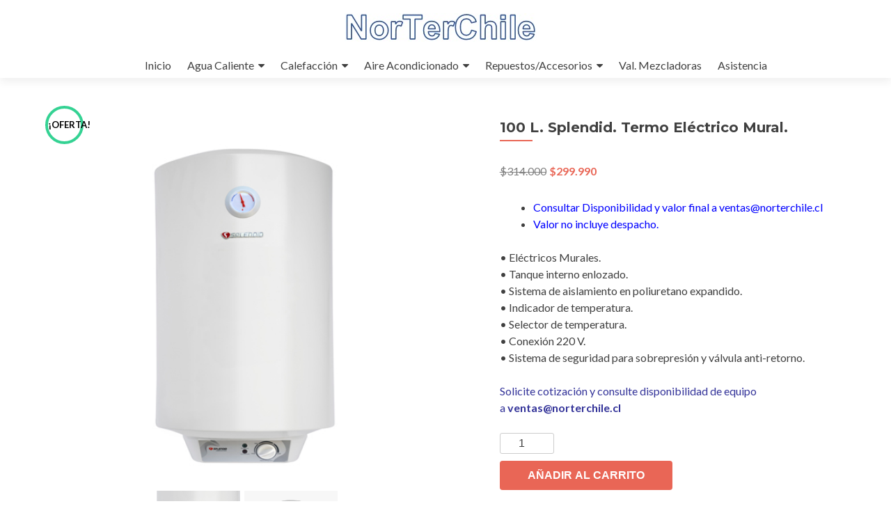

--- FILE ---
content_type: text/html; charset=UTF-8
request_url: https://norterchile.cl/producto/splendid-termo-electrico-mural-100-litros/
body_size: 13945
content:
<!DOCTYPE html>

<html lang="es">

<head>

<meta charset="UTF-8">
<meta name="viewport" content="width=device-width, initial-scale=1">
<link rel="profile" href="https://gmpg.org/xfn/11">
<link rel="pingback" href="https://norterchile.cl/xmlrpc.php">

<title>100 L. Splendid. Termo Eléctrico Mural. &#8211; NorTerChile</title>
<meta name='robots' content='max-image-preview:large' />
<link rel='dns-prefetch' href='//fonts.googleapis.com' />
<link rel="alternate" type="application/rss+xml" title="NorTerChile &raquo; Feed" href="https://norterchile.cl/feed/" />
<link rel="alternate" type="application/rss+xml" title="NorTerChile &raquo; Feed de los comentarios" href="https://norterchile.cl/comments/feed/" />
<link rel="alternate" type="application/rss+xml" title="NorTerChile &raquo; Comentario 100 L. Splendid. Termo Eléctrico Mural. del feed" href="https://norterchile.cl/producto/splendid-termo-electrico-mural-100-litros/feed/" />
<script type="text/javascript">
/* <![CDATA[ */
window._wpemojiSettings = {"baseUrl":"https:\/\/s.w.org\/images\/core\/emoji\/15.0.3\/72x72\/","ext":".png","svgUrl":"https:\/\/s.w.org\/images\/core\/emoji\/15.0.3\/svg\/","svgExt":".svg","source":{"concatemoji":"https:\/\/norterchile.cl\/wp-includes\/js\/wp-emoji-release.min.js?ver=6.5.7"}};
/*! This file is auto-generated */
!function(i,n){var o,s,e;function c(e){try{var t={supportTests:e,timestamp:(new Date).valueOf()};sessionStorage.setItem(o,JSON.stringify(t))}catch(e){}}function p(e,t,n){e.clearRect(0,0,e.canvas.width,e.canvas.height),e.fillText(t,0,0);var t=new Uint32Array(e.getImageData(0,0,e.canvas.width,e.canvas.height).data),r=(e.clearRect(0,0,e.canvas.width,e.canvas.height),e.fillText(n,0,0),new Uint32Array(e.getImageData(0,0,e.canvas.width,e.canvas.height).data));return t.every(function(e,t){return e===r[t]})}function u(e,t,n){switch(t){case"flag":return n(e,"\ud83c\udff3\ufe0f\u200d\u26a7\ufe0f","\ud83c\udff3\ufe0f\u200b\u26a7\ufe0f")?!1:!n(e,"\ud83c\uddfa\ud83c\uddf3","\ud83c\uddfa\u200b\ud83c\uddf3")&&!n(e,"\ud83c\udff4\udb40\udc67\udb40\udc62\udb40\udc65\udb40\udc6e\udb40\udc67\udb40\udc7f","\ud83c\udff4\u200b\udb40\udc67\u200b\udb40\udc62\u200b\udb40\udc65\u200b\udb40\udc6e\u200b\udb40\udc67\u200b\udb40\udc7f");case"emoji":return!n(e,"\ud83d\udc26\u200d\u2b1b","\ud83d\udc26\u200b\u2b1b")}return!1}function f(e,t,n){var r="undefined"!=typeof WorkerGlobalScope&&self instanceof WorkerGlobalScope?new OffscreenCanvas(300,150):i.createElement("canvas"),a=r.getContext("2d",{willReadFrequently:!0}),o=(a.textBaseline="top",a.font="600 32px Arial",{});return e.forEach(function(e){o[e]=t(a,e,n)}),o}function t(e){var t=i.createElement("script");t.src=e,t.defer=!0,i.head.appendChild(t)}"undefined"!=typeof Promise&&(o="wpEmojiSettingsSupports",s=["flag","emoji"],n.supports={everything:!0,everythingExceptFlag:!0},e=new Promise(function(e){i.addEventListener("DOMContentLoaded",e,{once:!0})}),new Promise(function(t){var n=function(){try{var e=JSON.parse(sessionStorage.getItem(o));if("object"==typeof e&&"number"==typeof e.timestamp&&(new Date).valueOf()<e.timestamp+604800&&"object"==typeof e.supportTests)return e.supportTests}catch(e){}return null}();if(!n){if("undefined"!=typeof Worker&&"undefined"!=typeof OffscreenCanvas&&"undefined"!=typeof URL&&URL.createObjectURL&&"undefined"!=typeof Blob)try{var e="postMessage("+f.toString()+"("+[JSON.stringify(s),u.toString(),p.toString()].join(",")+"));",r=new Blob([e],{type:"text/javascript"}),a=new Worker(URL.createObjectURL(r),{name:"wpTestEmojiSupports"});return void(a.onmessage=function(e){c(n=e.data),a.terminate(),t(n)})}catch(e){}c(n=f(s,u,p))}t(n)}).then(function(e){for(var t in e)n.supports[t]=e[t],n.supports.everything=n.supports.everything&&n.supports[t],"flag"!==t&&(n.supports.everythingExceptFlag=n.supports.everythingExceptFlag&&n.supports[t]);n.supports.everythingExceptFlag=n.supports.everythingExceptFlag&&!n.supports.flag,n.DOMReady=!1,n.readyCallback=function(){n.DOMReady=!0}}).then(function(){return e}).then(function(){var e;n.supports.everything||(n.readyCallback(),(e=n.source||{}).concatemoji?t(e.concatemoji):e.wpemoji&&e.twemoji&&(t(e.twemoji),t(e.wpemoji)))}))}((window,document),window._wpemojiSettings);
/* ]]> */
</script>
<style id='wp-emoji-styles-inline-css' type='text/css'>

	img.wp-smiley, img.emoji {
		display: inline !important;
		border: none !important;
		box-shadow: none !important;
		height: 1em !important;
		width: 1em !important;
		margin: 0 0.07em !important;
		vertical-align: -0.1em !important;
		background: none !important;
		padding: 0 !important;
	}
</style>
<link rel='stylesheet' id='wp-block-library-css' href='https://norterchile.cl/wp-includes/css/dist/block-library/style.min.css?ver=6.5.7' type='text/css' media='all' />
<link rel='stylesheet' id='wc-block-vendors-style-css' href='https://norterchile.cl/wp-content/plugins/woocommerce/packages/woocommerce-blocks/build/vendors-style.css?ver=4.0.0' type='text/css' media='all' />
<link rel='stylesheet' id='wc-block-style-css' href='https://norterchile.cl/wp-content/plugins/woocommerce/packages/woocommerce-blocks/build/style.css?ver=4.0.0' type='text/css' media='all' />
<style id='classic-theme-styles-inline-css' type='text/css'>
/*! This file is auto-generated */
.wp-block-button__link{color:#fff;background-color:#32373c;border-radius:9999px;box-shadow:none;text-decoration:none;padding:calc(.667em + 2px) calc(1.333em + 2px);font-size:1.125em}.wp-block-file__button{background:#32373c;color:#fff;text-decoration:none}
</style>
<style id='global-styles-inline-css' type='text/css'>
body{--wp--preset--color--black: #000000;--wp--preset--color--cyan-bluish-gray: #abb8c3;--wp--preset--color--white: #ffffff;--wp--preset--color--pale-pink: #f78da7;--wp--preset--color--vivid-red: #cf2e2e;--wp--preset--color--luminous-vivid-orange: #ff6900;--wp--preset--color--luminous-vivid-amber: #fcb900;--wp--preset--color--light-green-cyan: #7bdcb5;--wp--preset--color--vivid-green-cyan: #00d084;--wp--preset--color--pale-cyan-blue: #8ed1fc;--wp--preset--color--vivid-cyan-blue: #0693e3;--wp--preset--color--vivid-purple: #9b51e0;--wp--preset--gradient--vivid-cyan-blue-to-vivid-purple: linear-gradient(135deg,rgba(6,147,227,1) 0%,rgb(155,81,224) 100%);--wp--preset--gradient--light-green-cyan-to-vivid-green-cyan: linear-gradient(135deg,rgb(122,220,180) 0%,rgb(0,208,130) 100%);--wp--preset--gradient--luminous-vivid-amber-to-luminous-vivid-orange: linear-gradient(135deg,rgba(252,185,0,1) 0%,rgba(255,105,0,1) 100%);--wp--preset--gradient--luminous-vivid-orange-to-vivid-red: linear-gradient(135deg,rgba(255,105,0,1) 0%,rgb(207,46,46) 100%);--wp--preset--gradient--very-light-gray-to-cyan-bluish-gray: linear-gradient(135deg,rgb(238,238,238) 0%,rgb(169,184,195) 100%);--wp--preset--gradient--cool-to-warm-spectrum: linear-gradient(135deg,rgb(74,234,220) 0%,rgb(151,120,209) 20%,rgb(207,42,186) 40%,rgb(238,44,130) 60%,rgb(251,105,98) 80%,rgb(254,248,76) 100%);--wp--preset--gradient--blush-light-purple: linear-gradient(135deg,rgb(255,206,236) 0%,rgb(152,150,240) 100%);--wp--preset--gradient--blush-bordeaux: linear-gradient(135deg,rgb(254,205,165) 0%,rgb(254,45,45) 50%,rgb(107,0,62) 100%);--wp--preset--gradient--luminous-dusk: linear-gradient(135deg,rgb(255,203,112) 0%,rgb(199,81,192) 50%,rgb(65,88,208) 100%);--wp--preset--gradient--pale-ocean: linear-gradient(135deg,rgb(255,245,203) 0%,rgb(182,227,212) 50%,rgb(51,167,181) 100%);--wp--preset--gradient--electric-grass: linear-gradient(135deg,rgb(202,248,128) 0%,rgb(113,206,126) 100%);--wp--preset--gradient--midnight: linear-gradient(135deg,rgb(2,3,129) 0%,rgb(40,116,252) 100%);--wp--preset--font-size--small: 13px;--wp--preset--font-size--medium: 20px;--wp--preset--font-size--large: 36px;--wp--preset--font-size--x-large: 42px;--wp--preset--spacing--20: 0.44rem;--wp--preset--spacing--30: 0.67rem;--wp--preset--spacing--40: 1rem;--wp--preset--spacing--50: 1.5rem;--wp--preset--spacing--60: 2.25rem;--wp--preset--spacing--70: 3.38rem;--wp--preset--spacing--80: 5.06rem;--wp--preset--shadow--natural: 6px 6px 9px rgba(0, 0, 0, 0.2);--wp--preset--shadow--deep: 12px 12px 50px rgba(0, 0, 0, 0.4);--wp--preset--shadow--sharp: 6px 6px 0px rgba(0, 0, 0, 0.2);--wp--preset--shadow--outlined: 6px 6px 0px -3px rgba(255, 255, 255, 1), 6px 6px rgba(0, 0, 0, 1);--wp--preset--shadow--crisp: 6px 6px 0px rgba(0, 0, 0, 1);}:where(.is-layout-flex){gap: 0.5em;}:where(.is-layout-grid){gap: 0.5em;}body .is-layout-flex{display: flex;}body .is-layout-flex{flex-wrap: wrap;align-items: center;}body .is-layout-flex > *{margin: 0;}body .is-layout-grid{display: grid;}body .is-layout-grid > *{margin: 0;}:where(.wp-block-columns.is-layout-flex){gap: 2em;}:where(.wp-block-columns.is-layout-grid){gap: 2em;}:where(.wp-block-post-template.is-layout-flex){gap: 1.25em;}:where(.wp-block-post-template.is-layout-grid){gap: 1.25em;}.has-black-color{color: var(--wp--preset--color--black) !important;}.has-cyan-bluish-gray-color{color: var(--wp--preset--color--cyan-bluish-gray) !important;}.has-white-color{color: var(--wp--preset--color--white) !important;}.has-pale-pink-color{color: var(--wp--preset--color--pale-pink) !important;}.has-vivid-red-color{color: var(--wp--preset--color--vivid-red) !important;}.has-luminous-vivid-orange-color{color: var(--wp--preset--color--luminous-vivid-orange) !important;}.has-luminous-vivid-amber-color{color: var(--wp--preset--color--luminous-vivid-amber) !important;}.has-light-green-cyan-color{color: var(--wp--preset--color--light-green-cyan) !important;}.has-vivid-green-cyan-color{color: var(--wp--preset--color--vivid-green-cyan) !important;}.has-pale-cyan-blue-color{color: var(--wp--preset--color--pale-cyan-blue) !important;}.has-vivid-cyan-blue-color{color: var(--wp--preset--color--vivid-cyan-blue) !important;}.has-vivid-purple-color{color: var(--wp--preset--color--vivid-purple) !important;}.has-black-background-color{background-color: var(--wp--preset--color--black) !important;}.has-cyan-bluish-gray-background-color{background-color: var(--wp--preset--color--cyan-bluish-gray) !important;}.has-white-background-color{background-color: var(--wp--preset--color--white) !important;}.has-pale-pink-background-color{background-color: var(--wp--preset--color--pale-pink) !important;}.has-vivid-red-background-color{background-color: var(--wp--preset--color--vivid-red) !important;}.has-luminous-vivid-orange-background-color{background-color: var(--wp--preset--color--luminous-vivid-orange) !important;}.has-luminous-vivid-amber-background-color{background-color: var(--wp--preset--color--luminous-vivid-amber) !important;}.has-light-green-cyan-background-color{background-color: var(--wp--preset--color--light-green-cyan) !important;}.has-vivid-green-cyan-background-color{background-color: var(--wp--preset--color--vivid-green-cyan) !important;}.has-pale-cyan-blue-background-color{background-color: var(--wp--preset--color--pale-cyan-blue) !important;}.has-vivid-cyan-blue-background-color{background-color: var(--wp--preset--color--vivid-cyan-blue) !important;}.has-vivid-purple-background-color{background-color: var(--wp--preset--color--vivid-purple) !important;}.has-black-border-color{border-color: var(--wp--preset--color--black) !important;}.has-cyan-bluish-gray-border-color{border-color: var(--wp--preset--color--cyan-bluish-gray) !important;}.has-white-border-color{border-color: var(--wp--preset--color--white) !important;}.has-pale-pink-border-color{border-color: var(--wp--preset--color--pale-pink) !important;}.has-vivid-red-border-color{border-color: var(--wp--preset--color--vivid-red) !important;}.has-luminous-vivid-orange-border-color{border-color: var(--wp--preset--color--luminous-vivid-orange) !important;}.has-luminous-vivid-amber-border-color{border-color: var(--wp--preset--color--luminous-vivid-amber) !important;}.has-light-green-cyan-border-color{border-color: var(--wp--preset--color--light-green-cyan) !important;}.has-vivid-green-cyan-border-color{border-color: var(--wp--preset--color--vivid-green-cyan) !important;}.has-pale-cyan-blue-border-color{border-color: var(--wp--preset--color--pale-cyan-blue) !important;}.has-vivid-cyan-blue-border-color{border-color: var(--wp--preset--color--vivid-cyan-blue) !important;}.has-vivid-purple-border-color{border-color: var(--wp--preset--color--vivid-purple) !important;}.has-vivid-cyan-blue-to-vivid-purple-gradient-background{background: var(--wp--preset--gradient--vivid-cyan-blue-to-vivid-purple) !important;}.has-light-green-cyan-to-vivid-green-cyan-gradient-background{background: var(--wp--preset--gradient--light-green-cyan-to-vivid-green-cyan) !important;}.has-luminous-vivid-amber-to-luminous-vivid-orange-gradient-background{background: var(--wp--preset--gradient--luminous-vivid-amber-to-luminous-vivid-orange) !important;}.has-luminous-vivid-orange-to-vivid-red-gradient-background{background: var(--wp--preset--gradient--luminous-vivid-orange-to-vivid-red) !important;}.has-very-light-gray-to-cyan-bluish-gray-gradient-background{background: var(--wp--preset--gradient--very-light-gray-to-cyan-bluish-gray) !important;}.has-cool-to-warm-spectrum-gradient-background{background: var(--wp--preset--gradient--cool-to-warm-spectrum) !important;}.has-blush-light-purple-gradient-background{background: var(--wp--preset--gradient--blush-light-purple) !important;}.has-blush-bordeaux-gradient-background{background: var(--wp--preset--gradient--blush-bordeaux) !important;}.has-luminous-dusk-gradient-background{background: var(--wp--preset--gradient--luminous-dusk) !important;}.has-pale-ocean-gradient-background{background: var(--wp--preset--gradient--pale-ocean) !important;}.has-electric-grass-gradient-background{background: var(--wp--preset--gradient--electric-grass) !important;}.has-midnight-gradient-background{background: var(--wp--preset--gradient--midnight) !important;}.has-small-font-size{font-size: var(--wp--preset--font-size--small) !important;}.has-medium-font-size{font-size: var(--wp--preset--font-size--medium) !important;}.has-large-font-size{font-size: var(--wp--preset--font-size--large) !important;}.has-x-large-font-size{font-size: var(--wp--preset--font-size--x-large) !important;}
.wp-block-navigation a:where(:not(.wp-element-button)){color: inherit;}
:where(.wp-block-post-template.is-layout-flex){gap: 1.25em;}:where(.wp-block-post-template.is-layout-grid){gap: 1.25em;}
:where(.wp-block-columns.is-layout-flex){gap: 2em;}:where(.wp-block-columns.is-layout-grid){gap: 2em;}
.wp-block-pullquote{font-size: 1.5em;line-height: 1.6;}
</style>
<link rel='stylesheet' id='woocommerce-layout-css' href='https://norterchile.cl/wp-content/plugins/woocommerce/assets/css/woocommerce-layout.css?ver=5.0.0' type='text/css' media='all' />
<link rel='stylesheet' id='woocommerce-smallscreen-css' href='https://norterchile.cl/wp-content/plugins/woocommerce/assets/css/woocommerce-smallscreen.css?ver=5.0.0' type='text/css' media='only screen and (max-width: 768px)' />
<link rel='stylesheet' id='woocommerce-general-css' href='https://norterchile.cl/wp-content/plugins/woocommerce/assets/css/woocommerce.css?ver=5.0.0' type='text/css' media='all' />
<style id='woocommerce-inline-inline-css' type='text/css'>
.woocommerce form .form-row .required { visibility: visible; }
</style>
<link rel='stylesheet' id='zerif_font-css' href='//fonts.googleapis.com/css?family=Lato%3A300%2C400%2C700%2C400italic%7CMontserrat%3A400%2C700%7CHomemade+Apple&#038;subset=latin%2Clatin-ext' type='text/css' media='all' />
<link rel='stylesheet' id='zerif_font_all-css' href='//fonts.googleapis.com/css?family=Open+Sans%3A400%2C300%2C300italic%2C400italic%2C600italic%2C600%2C700%2C700italic%2C800%2C800italic&#038;ver=6.5.7' type='text/css' media='all' />
<link rel='stylesheet' id='zerif_bootstrap_style-css' href='https://norterchile.cl/wp-content/themes/zerif-lite/css/bootstrap.css?ver=6.5.7' type='text/css' media='all' />
<link rel='stylesheet' id='zerif_fontawesome-css' href='https://norterchile.cl/wp-content/themes/zerif-lite/css/font-awesome.min.css?ver=v1' type='text/css' media='all' />
<link rel='stylesheet' id='zerif_style-css' href='https://norterchile.cl/wp-content/themes/zerif-lite/style.css?ver=v1' type='text/css' media='all' />
<link rel='stylesheet' id='zerif_responsive_style-css' href='https://norterchile.cl/wp-content/themes/zerif-lite/css/responsive.css?ver=v1' type='text/css' media='all' />
<!--[if lt IE 9]>
<link rel='stylesheet' id='zerif_ie_style-css' href='https://norterchile.cl/wp-content/themes/zerif-lite/css/ie.css?ver=v1' type='text/css' media='all' />
<![endif]-->
<script type="text/javascript" src="https://norterchile.cl/wp-includes/js/jquery/jquery.min.js?ver=3.7.1" id="jquery-core-js"></script>
<script type="text/javascript" src="https://norterchile.cl/wp-includes/js/jquery/jquery-migrate.min.js?ver=3.4.1" id="jquery-migrate-js"></script>
<!--[if lt IE 9]>
<script type="text/javascript" src="https://norterchile.cl/wp-content/themes/zerif-lite/js/html5.js?ver=6.5.7" id="zerif_html5-js"></script>
<![endif]-->
<link rel="https://api.w.org/" href="https://norterchile.cl/wp-json/" /><link rel="alternate" type="application/json" href="https://norterchile.cl/wp-json/wp/v2/product/1701" /><link rel="EditURI" type="application/rsd+xml" title="RSD" href="https://norterchile.cl/xmlrpc.php?rsd" />
<meta name="generator" content="WordPress 6.5.7" />
<meta name="generator" content="WooCommerce 5.0.0" />
<link rel="canonical" href="https://norterchile.cl/producto/splendid-termo-electrico-mural-100-litros/" />
<link rel='shortlink' href='https://norterchile.cl/?p=1701' />
<link rel="alternate" type="application/json+oembed" href="https://norterchile.cl/wp-json/oembed/1.0/embed?url=https%3A%2F%2Fnorterchile.cl%2Fproducto%2Fsplendid-termo-electrico-mural-100-litros%2F" />
		<script>
			( function() {
				window.onpageshow = function( event ) {
					// Defined window.wpforms means that a form exists on a page.
					// If so and back/forward button has been clicked,
					// force reload a page to prevent the submit button state stuck.
					if ( typeof window.wpforms !== 'undefined' && event.persisted ) {
						window.location.reload();
					}
				};
			}() );
		</script>
			<noscript><style>.woocommerce-product-gallery{ opacity: 1 !important; }</style></noscript>
	<style type="text/css" id="custom-background-css">
body.custom-background { background-image: url("https://norterchile.cl/wp-content/uploads/2017/02/Caldera-al-35-recortada.jpg"); background-position: center center; background-size: auto; background-repeat: repeat; background-attachment: scroll; }
</style>
	<link rel="icon" href="https://norterchile.cl/wp-content/uploads/2017/03/ICONO-4.jpg" sizes="32x32" />
<link rel="icon" href="https://norterchile.cl/wp-content/uploads/2017/03/ICONO-4.jpg" sizes="192x192" />
<link rel="apple-touch-icon" href="https://norterchile.cl/wp-content/uploads/2017/03/ICONO-4.jpg" />
<meta name="msapplication-TileImage" content="https://norterchile.cl/wp-content/uploads/2017/03/ICONO-4.jpg" />

</head>


	<body data-rsssl=1 class="product-template-default single single-product postid-1701 wp-custom-logo theme-zerif-lite woocommerce woocommerce-page woocommerce-no-js" >



<div id="mobilebgfix">
	<div class="mobile-bg-fix-img-wrap">
		<div class="mobile-bg-fix-img"></div>
	</div>
	<div class="mobile-bg-fix-whole-site">


<header id="home" class="header" itemscope="itemscope" itemtype="http://schema.org/WPHeader">

	
	<div id="main-nav" class="navbar navbar-inverse bs-docs-nav" role="banner">

		<div class="container">

			<div class="navbar-header responsive-logo">

				<button class="navbar-toggle collapsed" type="button" data-toggle="collapse" data-target=".bs-navbar-collapse">

				<span class="sr-only">Cambiar navegación</span>

				<span class="icon-bar"></span>

				<span class="icon-bar"></span>

				<span class="icon-bar"></span>

				</button>

				<a href="https://norterchile.cl/" class="navbar-brand"><img src="https://norterchile.cl/wp-content/uploads/2017/02/logo-NorTerChile-letras-2.jpg" alt="NorTerChile"></a>
			</div>

				<nav class="navbar-collapse bs-navbar-collapse collapse" id="site-navigation" itemscope itemtype="http://schema.org/SiteNavigationElement">
		<a class="screen-reader-text skip-link" href="#content">Ir al contenido</a>
		<ul id="menu-sugerencia-leo" class="nav navbar-nav navbar-right responsive-nav main-nav-list"><li id="menu-item-258" class="menu-item menu-item-type-custom menu-item-object-custom menu-item-home menu-item-258"><a href="https://norterchile.cl/">Inicio</a></li>
<li id="menu-item-666" class="menu-item menu-item-type-taxonomy menu-item-object-product_cat current-product-ancestor current-menu-parent current-product-parent menu-item-has-children menu-item-666"><a href="https://norterchile.cl/tienda/categorias/agua-caliente/">Agua Caliente</a>
<ul class="sub-menu">
	<li id="menu-item-263" class="menu-item menu-item-type-taxonomy menu-item-object-product_cat menu-item-has-children menu-item-263"><a href="https://norterchile.cl/tienda/categorias/calefon/">Calefon</a>
	<ul class="sub-menu">
		<li id="menu-item-268" class="menu-item menu-item-type-taxonomy menu-item-object-product_tag menu-item-268"><a href="https://norterchile.cl/tienda/tags/tiro-natural/">Tiro Natural</a></li>
		<li id="menu-item-267" class="menu-item menu-item-type-taxonomy menu-item-object-product_tag menu-item-267"><a href="https://norterchile.cl/tienda/tags/tiro-forzado/">Tiro Forzado</a></li>
	</ul>
</li>
	<li id="menu-item-264" class="menu-item menu-item-type-taxonomy menu-item-object-product_cat current-product-ancestor current-menu-parent current-product-parent menu-item-has-children menu-item-264"><a href="https://norterchile.cl/tienda/categorias/termos/">Termos</a>
	<ul class="sub-menu">
		<li id="menu-item-266" class="menu-item menu-item-type-taxonomy menu-item-object-product_tag menu-item-266"><a href="https://norterchile.cl/tienda/tags/termo-electrico/">Termo Eléctrico</a></li>
		<li id="menu-item-265" class="menu-item menu-item-type-taxonomy menu-item-object-product_tag menu-item-265"><a href="https://norterchile.cl/tienda/tags/termo-a-gas/">Termo a Gas</a></li>
		<li id="menu-item-363" class="menu-item menu-item-type-taxonomy menu-item-object-product_tag menu-item-363"><a href="https://norterchile.cl/tienda/tags/lena/">Termo a Leña</a></li>
	</ul>
</li>
	<li id="menu-item-262" class="menu-item menu-item-type-taxonomy menu-item-object-product_cat menu-item-has-children menu-item-262"><a href="https://norterchile.cl/tienda/categorias/calderas/">Calderas</a>
	<ul class="sub-menu">
		<li id="menu-item-329" class="menu-item menu-item-type-taxonomy menu-item-object-product_tag menu-item-329"><a href="https://norterchile.cl/tienda/tags/a-petroleo/">Caldera a Petroleo</a></li>
		<li id="menu-item-328" class="menu-item menu-item-type-taxonomy menu-item-object-product_tag menu-item-328"><a href="https://norterchile.cl/tienda/tags/a-gas/">Caldera a Gas</a></li>
		<li id="menu-item-330" class="menu-item menu-item-type-taxonomy menu-item-object-product_tag menu-item-330"><a href="https://norterchile.cl/tienda/tags/a-condesacion/">Caldera a Condesación</a></li>
		<li id="menu-item-7531" class="menu-item menu-item-type-taxonomy menu-item-object-product_cat menu-item-7531"><a href="https://norterchile.cl/tienda/categorias/calderas/caldera-electrica/">Caldera Eléctrica</a></li>
	</ul>
</li>
	<li id="menu-item-667" class="menu-item menu-item-type-taxonomy menu-item-object-product_cat menu-item-has-children menu-item-667"><a href="https://norterchile.cl/tienda/categorias/calentador-de-piscina/">Calentador de Piscina</a>
	<ul class="sub-menu">
		<li id="menu-item-669" class="menu-item menu-item-type-taxonomy menu-item-object-product_tag menu-item-669"><a href="https://norterchile.cl/tienda/tags/electrico/">Eléctrico</a></li>
		<li id="menu-item-670" class="menu-item menu-item-type-taxonomy menu-item-object-product_tag menu-item-670"><a href="https://norterchile.cl/tienda/tags/gas/">Gas</a></li>
	</ul>
</li>
</ul>
</li>
<li id="menu-item-1847" class="menu-item menu-item-type-taxonomy menu-item-object-product_cat menu-item-has-children menu-item-1847"><a href="https://norterchile.cl/tienda/categorias/calefaccion/">Calefacción</a>
<ul class="sub-menu">
	<li id="menu-item-1848" class="menu-item menu-item-type-taxonomy menu-item-object-product_tag menu-item-1848"><a href="https://norterchile.cl/tienda/tags/convectores-electricos/">Convectores Eléctricos</a></li>
</ul>
</li>
<li id="menu-item-2185" class="menu-item menu-item-type-taxonomy menu-item-object-product_cat menu-item-has-children menu-item-2185"><a href="https://norterchile.cl/tienda/categorias/aire-acondicionado/">Aire Acondicionado</a>
<ul class="sub-menu">
	<li id="menu-item-2186" class="menu-item menu-item-type-taxonomy menu-item-object-product_tag menu-item-2186"><a href="https://norterchile.cl/tienda/tags/portatil/">Portátil</a></li>
	<li id="menu-item-1581" class="menu-item menu-item-type-post_type menu-item-object-page menu-item-1581"><a href="https://norterchile.cl/ventana/">Ventana</a></li>
	<li id="menu-item-2187" class="menu-item menu-item-type-taxonomy menu-item-object-product_tag menu-item-has-children menu-item-2187"><a href="https://norterchile.cl/tienda/tags/split/">Split</a>
	<ul class="sub-menu">
		<li id="menu-item-2188" class="menu-item menu-item-type-taxonomy menu-item-object-product_tag menu-item-2188"><a href="https://norterchile.cl/tienda/tags/split-muro/">Split Muro</a></li>
		<li id="menu-item-1585" class="menu-item menu-item-type-post_type menu-item-object-page menu-item-1585"><a href="https://norterchile.cl/split-piso-cielo/">Split Piso Cielo</a></li>
		<li id="menu-item-1586" class="menu-item menu-item-type-post_type menu-item-object-page menu-item-1586"><a href="https://norterchile.cl/split-cassette/">Split Cassette</a></li>
		<li id="menu-item-1587" class="menu-item menu-item-type-post_type menu-item-object-page menu-item-1587"><a href="https://norterchile.cl/split-ducto/">Split Ducto</a></li>
	</ul>
</li>
</ul>
</li>
<li id="menu-item-1804" class="menu-item menu-item-type-taxonomy menu-item-object-product_cat menu-item-has-children menu-item-1804"><a href="https://norterchile.cl/tienda/categorias/accesorios-2/">Repuestos/Accesorios</a>
<ul class="sub-menu">
	<li id="menu-item-1799" class="menu-item menu-item-type-taxonomy menu-item-object-product_tag menu-item-1799"><a href="https://norterchile.cl/tienda/tags/rep-calefon/">Rep. Calefon</a></li>
	<li id="menu-item-1800" class="menu-item menu-item-type-taxonomy menu-item-object-product_tag menu-item-1800"><a href="https://norterchile.cl/tienda/tags/termo-3/">Rep. Termo</a></li>
	<li id="menu-item-1803" class="menu-item menu-item-type-taxonomy menu-item-object-product_tag menu-item-1803"><a href="https://norterchile.cl/tienda/tags/cocina-2/">Rep. Cocina</a></li>
	<li id="menu-item-1802" class="menu-item menu-item-type-taxonomy menu-item-object-product_tag menu-item-1802"><a href="https://norterchile.cl/tienda/tags/industrial-3/">Industrial.</a></li>
	<li id="menu-item-1801" class="menu-item menu-item-type-taxonomy menu-item-object-product_tag menu-item-1801"><a href="https://norterchile.cl/tienda/tags/ferreteria-2/">Ferretería.</a></li>
</ul>
</li>
<li id="menu-item-1780" class="menu-item menu-item-type-taxonomy menu-item-object-product_cat menu-item-1780"><a href="https://norterchile.cl/tienda/categorias/val-mezcladoras/">Val. Mezcladoras</a></li>
<li id="menu-item-260" class="menu-item menu-item-type-post_type menu-item-object-page menu-item-260"><a href="https://norterchile.cl/servicio-tecnico/">Asistencia</a></li>
</ul>	</nav>
	
		</div>

	</div>
		<!-- / END TOP BAR -->
<div class="clear"></div>

</header> <!-- / END HOME SECTION  -->
<div id="content" class="site-content">

	<div class="container">

		<div class="content-left-wrap col-md-12">

			<div id="primary" class="content-area">

				<main id="main" class="site-main">

					<div class="woocommerce-notices-wrapper"></div><div id="product-1701" class="product type-product post-1701 status-publish first instock product_cat-agua-caliente product_cat-cyber product_cat-cyber-cyber product_cat-termos product_tag-185 product_tag-100t product_tag-agua-caliente product_tag-splendid product_tag-termo-electrico product_tag-termo-splendid has-post-thumbnail sale shipping-taxable purchasable product-type-simple">

	
	<span class="onsale">¡Oferta!</span>
	<div class="woocommerce-product-gallery woocommerce-product-gallery--with-images woocommerce-product-gallery--columns-4 images" data-columns="4" style="opacity: 0; transition: opacity .25s ease-in-out;">
	<figure class="woocommerce-product-gallery__wrapper">
		<div data-thumb="https://norterchile.cl/wp-content/uploads/2020/04/FRONTAL-5.jpg" data-thumb-alt="" class="woocommerce-product-gallery__image"><a href="https://norterchile.cl/wp-content/uploads/2020/04/FRONTAL-5.jpg"><img width="480" height="480" src="https://norterchile.cl/wp-content/uploads/2020/04/FRONTAL-5.jpg" class="wp-post-image" alt="" title="FRONTAL" data-caption="" data-src="https://norterchile.cl/wp-content/uploads/2020/04/FRONTAL-5.jpg" data-large_image="https://norterchile.cl/wp-content/uploads/2020/04/FRONTAL-5.jpg" data-large_image_width="480" data-large_image_height="480" decoding="async" fetchpriority="high" /></a></div><div data-thumb="https://norterchile.cl/wp-content/uploads/2020/04/DETALLE.png" data-thumb-alt="" class="woocommerce-product-gallery__image"><a href="https://norterchile.cl/wp-content/uploads/2020/04/DETALLE.png"><img width="100" height="100" src="https://norterchile.cl/wp-content/uploads/2020/04/DETALLE.png" class="" alt="" title="DETALLE" data-caption="" data-src="https://norterchile.cl/wp-content/uploads/2020/04/DETALLE.png" data-large_image="https://norterchile.cl/wp-content/uploads/2020/04/DETALLE.png" data-large_image_width="1000" data-large_image_height="1000" decoding="async" /></a></div><div data-thumb="https://norterchile.cl/wp-content/uploads/2020/04/FRONTAL_.png" data-thumb-alt="" class="woocommerce-product-gallery__image"><a href="https://norterchile.cl/wp-content/uploads/2020/04/FRONTAL_.png"><img width="100" height="100" src="https://norterchile.cl/wp-content/uploads/2020/04/FRONTAL_.png" class="" alt="" title="FRONTAL_" data-caption="" data-src="https://norterchile.cl/wp-content/uploads/2020/04/FRONTAL_.png" data-large_image="https://norterchile.cl/wp-content/uploads/2020/04/FRONTAL_.png" data-large_image_width="1000" data-large_image_height="1000" decoding="async" /></a></div>	</figure>
</div>

	<div class="summary entry-summary">
		<h1 class="product_title entry-title">100 L. Splendid. Termo Eléctrico Mural.</h1><p class="price"><del><span class="woocommerce-Price-amount amount"><bdi><span class="woocommerce-Price-currencySymbol">&#36;</span>314.000</bdi></span></del> <ins><span class="woocommerce-Price-amount amount"><bdi><span class="woocommerce-Price-currencySymbol">&#36;</span>299.990</bdi></span></ins></p>
<div class="woocommerce-product-details__short-description">
	<ul>
<li style="text-align: left;"><span style="color: #0000ff;">Consultar Disponibilidad y valor final a ventas@norterchile.cl</span></li>
<li style="text-align: left;"><span style="color: #0000ff;">Valor no incluye despacho.</span></li>
</ul>
<p style="text-align: left;">• Eléctricos Murales.<br />• Tanque interno enlozado.<br />• Sistema de aislamiento en poliuretano expandido.<br />• Indicador de temperatura.<br />• Selector de temperatura.<br />• Conexión 220 V.<br />• Sistema de seguridad para sobrepresión y válvula anti-retorno.</p>
<p style="text-align: left;"><span style="color: #333399;">Solicite cotización y consulte disponibilidad de equipo a <strong>ventas@norterchile.cl</strong></span></p>
</div>

	
	<form class="cart" action="https://norterchile.cl/producto/splendid-termo-electrico-mural-100-litros/" method="post" enctype='multipart/form-data'>
		
			<div class="quantity">
				<label class="screen-reader-text" for="quantity_697011fb2c03d">100 L. Splendid. Termo Eléctrico Mural. cantidad</label>
		<input
			type="number"
			id="quantity_697011fb2c03d"
			class="input-text qty text"
			step="1"
			min="1"
			max=""
			name="quantity"
			value="1"
			title="Cantidad"
			size="4"
			placeholder=""
			inputmode="numeric" />
			</div>
	
		<button type="submit" name="add-to-cart" value="1701" class="single_add_to_cart_button button alt">Añadir al carrito</button>

			</form>

	
<div class="product_meta">

	
	
		<span class="sku_wrapper">SKU: <span class="sku">SPTELEC100</span></span>

	
	<span class="posted_in">Categorías: <a href="https://norterchile.cl/tienda/categorias/agua-caliente/" rel="tag">Agua Caliente</a>, <a href="https://norterchile.cl/tienda/categorias/cyber/" rel="tag">CYBER</a>, <a href="https://norterchile.cl/tienda/categorias/cyber/cyber-cyber/" rel="tag">CYBER</a>, <a href="https://norterchile.cl/tienda/categorias/termos/" rel="tag">Termos</a></span>
	<span class="tagged_as">Etiquetas: <a href="https://norterchile.cl/tienda/tags/100/" rel="tag">100</a>, <a href="https://norterchile.cl/tienda/tags/100t/" rel="tag">100T</a>, <a href="https://norterchile.cl/tienda/tags/agua-caliente/" rel="tag">AGUA CALIENTE</a>, <a href="https://norterchile.cl/tienda/tags/splendid/" rel="tag">Splendid</a>, <a href="https://norterchile.cl/tienda/tags/termo-electrico/" rel="tag">Termo Eléctrico</a>, <a href="https://norterchile.cl/tienda/tags/termo-splendid/" rel="tag">termo splendid</a></span>
	
</div>
	</div>

	
	<div class="woocommerce-tabs wc-tabs-wrapper">
		<ul class="tabs wc-tabs" role="tablist">
							<li class="description_tab" id="tab-title-description" role="tab" aria-controls="tab-description">
					<a href="#tab-description">
						Descripción					</a>
				</li>
							<li class="reviews_tab" id="tab-title-reviews" role="tab" aria-controls="tab-reviews">
					<a href="#tab-reviews">
						Valoraciones (0)					</a>
				</li>
					</ul>
					<div class="woocommerce-Tabs-panel woocommerce-Tabs-panel--description panel entry-content wc-tab" id="tab-description" role="tabpanel" aria-labelledby="tab-title-description">
				
	<h2>Descripción</h2>

<p style="text-align: left;">&#8211;&gt;<a href="https://norterchile.cl/wp-content/uploads/2020/04/NTC-Ficha-Termo-eléctrico-Spl.pdf">NTC Ficha Termo eléctrico Spl</a></p>
<p>RECOMENDACIONES DE USO E INSTALAIÓN.</p>
<p style="text-align: left;">• Antes de instalar un Termo Eléctrico Mural Splendid verifique que la pared<br>soportará su peso cuando esté lleno de agua. Coloque un soporte adicional en la<br>pared si es necesario.<br>• Procure que la instalación sea realizada por expertos autorizados por la SEC.<br>• Aumente la eficiencia del producto instalando una válvula mezcladora (no incluida)<br>a la salida de agua caliente de su termo conectada a la red de agua fría.<br>• El ánodo de magnesio debe ser revisado al menos cada 6 meses para evitar la<br>corrosión del tanque interno así reforzará la durabilidad del producto. Solicite<br>asistencia técnica splendid.<br>• Recuerde que los termos instalados con agua de pozo no tienen garantía.</p>
<p><img loading="lazy" decoding="async" class="alignnone  wp-image-5562" src="https://www.splendid.cl/wp-content/uploads/2017/08/ficha-termos-electricos.png" sizes="(max-width: 1539px) 100vw, 1539px" srcset="https://www.splendid.cl/wp-content/uploads/2017/08/ficha-termos-electricos.png 1539w, https://www.splendid.cl/wp-content/uploads/2017/08/ficha-termos-electricos-300x117.png 300w, https://www.splendid.cl/wp-content/uploads/2017/08/ficha-termos-electricos-768x299.png 768w, https://www.splendid.cl/wp-content/uploads/2017/08/ficha-termos-electricos-1024x399.png 1024w" alt="" width="490" height="191"></p>
<p><img loading="lazy" decoding="async" class="" src="https://www.splendid.cl/wp-content/uploads/2017/06/QR-Splendid-Termo-WM-30_40_50_60_80_100_120_150L.jpg" alt="Código QR" width="162" height="223"></p>
<p style="text-align: left;"></p>


<p></p>
			</div>
					<div class="woocommerce-Tabs-panel woocommerce-Tabs-panel--reviews panel entry-content wc-tab" id="tab-reviews" role="tabpanel" aria-labelledby="tab-title-reviews">
				<div id="reviews" class="woocommerce-Reviews">
	<div id="comments">
		<h2 class="woocommerce-Reviews-title">
			Valoraciones		</h2>

					<p class="woocommerce-noreviews">No hay valoraciones aún.</p>
			</div>

			<div id="review_form_wrapper">
			<div id="review_form">
					<div id="respond" class="comment-respond">
		<span id="reply-title" class="comment-reply-title">Sé el primero en valorar &ldquo;100 L. Splendid. Termo Eléctrico Mural.&rdquo; <small><a rel="nofollow" id="cancel-comment-reply-link" href="/producto/splendid-termo-electrico-mural-100-litros/#respond" style="display:none;">Cancelar la respuesta</a></small></span><form action="https://norterchile.cl/wp-comments-post.php" method="post" id="commentform" class="comment-form" novalidate><p class="comment-notes"><span id="email-notes">Tu dirección de correo electrónico no será publicada.</span> <span class="required-field-message">Los campos obligatorios están marcados con <span class="required">*</span></span></p><div class="comment-form-rating"><label for="rating">Tu puntuación&nbsp;<span class="required">*</span></label><select name="rating" id="rating" required>
						<option value="">Puntuar&hellip;</option>
						<option value="5">Perfecto</option>
						<option value="4">Bueno</option>
						<option value="3">Normal</option>
						<option value="2">No está tan mal</option>
						<option value="1">Muy pobre</option>
					</select></div><p class="comment-form-comment"><label for="comment">Tu valoración&nbsp;<span class="required">*</span></label><textarea id="comment" name="comment" cols="45" rows="8" required></textarea></p><p class="comment-form-author"><label for="author">Nombre&nbsp;<span class="required">*</span></label><input id="author" name="author" type="text" value="" size="30" required /></p>
<p class="comment-form-email"><label for="email">Correo electrónico&nbsp;<span class="required">*</span></label><input id="email" name="email" type="email" value="" size="30" required /></p>
<p class="comment-form-cookies-consent"><input id="wp-comment-cookies-consent" name="wp-comment-cookies-consent" type="checkbox" value="yes" /> <label for="wp-comment-cookies-consent">Guarda mi nombre, correo electrónico y web en este navegador para la próxima vez que comente.</label></p>
<p class="form-submit"><input name="submit" type="submit" id="submit" class="submit" value="Enviar" /> <input type='hidden' name='comment_post_ID' value='1701' id='comment_post_ID' />
<input type='hidden' name='comment_parent' id='comment_parent' value='0' />
</p><p style="display: none !important;" class="akismet-fields-container" data-prefix="ak_"><label>&#916;<textarea name="ak_hp_textarea" cols="45" rows="8" maxlength="100"></textarea></label><input type="hidden" id="ak_js_1" name="ak_js" value="15"/><script>document.getElementById( "ak_js_1" ).setAttribute( "value", ( new Date() ).getTime() );</script></p></form>	</div><!-- #respond -->
				</div>
		</div>
	
	<div class="clear"></div>
</div>
			</div>
		
			</div>


	<section class="related products">

					<h2>Productos relacionados</h2>
				
		<ul class="products columns-4">

			
					<li class="product type-product post-748 status-publish first instock product_cat-agua-caliente product_cat-cyber product_cat-cyber-cyber product_cat-termos product_tag-203 product_tag-200m product_tag-agua-caliente product_tag-termo-electrico product_tag-trotter-industrial has-post-thumbnail sale shipping-taxable purchasable product-type-simple">
	<a href="https://norterchile.cl/producto/trotter-industrial-termo-monfasico-200-litros/" class="woocommerce-LoopProduct-link woocommerce-loop-product__link">
	<span class="onsale">¡Oferta!</span>
	<img width="300" height="300" src="https://norterchile.cl/wp-content/uploads/2017/08/FRONTAL-3.jpg" class="attachment-woocommerce_thumbnail size-woocommerce_thumbnail" alt="" decoding="async" loading="lazy" /><h2 class="woocommerce-loop-product__title">200 L. Trotter Industrial. Termo monfásico.</h2>
	<span class="price"><del><span class="woocommerce-Price-amount amount"><bdi><span class="woocommerce-Price-currencySymbol">&#36;</span>1.006.376</bdi></span></del> <ins><span class="woocommerce-Price-amount amount"><bdi><span class="woocommerce-Price-currencySymbol">&#36;</span>855.420</bdi></span></ins></span>
</a><a href="?add-to-cart=748" data-quantity="1" class="button product_type_simple add_to_cart_button ajax_add_to_cart" data-product_id="748" data-product_sku="ATIELE0200M" aria-label="Añade &ldquo;200 L. Trotter Industrial. Termo monfásico.&rdquo; a tu carrito" rel="nofollow">Añadir al carrito</a></li>

			
					<li class="product type-product post-752 status-publish instock product_cat-agua-caliente product_cat-cyber product_cat-cyber-cyber product_cat-termos product_tag-agua-caliente product_tag-termo-electrico product_tag-trotter-industrial has-post-thumbnail sale shipping-taxable purchasable product-type-simple">
	<a href="https://norterchile.cl/producto/trotter-industrial-termo-monfasico-400-litros/" class="woocommerce-LoopProduct-link woocommerce-loop-product__link">
	<span class="onsale">¡Oferta!</span>
	<img width="300" height="300" src="https://norterchile.cl/wp-content/uploads/2017/08/FRONTAL-3.jpg" class="attachment-woocommerce_thumbnail size-woocommerce_thumbnail" alt="" decoding="async" loading="lazy" /><h2 class="woocommerce-loop-product__title">400 L. Trotter Industrial. Termo monfásico.</h2>
	<span class="price"><del><span class="woocommerce-Price-amount amount"><bdi><span class="woocommerce-Price-currencySymbol">&#36;</span>1.778.000</bdi></span></del> <ins><span class="woocommerce-Price-amount amount"><bdi><span class="woocommerce-Price-currencySymbol">&#36;</span>1.621.900</bdi></span></ins></span>
</a><a href="?add-to-cart=752" data-quantity="1" class="button product_type_simple add_to_cart_button ajax_add_to_cart" data-product_id="752" data-product_sku="ATIELE400M" aria-label="Añade &ldquo;400 L. Trotter Industrial. Termo monfásico.&rdquo; a tu carrito" rel="nofollow">Añadir al carrito</a></li>

			
					<li class="product type-product post-793 status-publish outofstock product_cat-agua-caliente product_cat-termos product_tag-agua-caliente product_tag-rheem product_tag-termo-electrico has-post-thumbnail shipping-taxable purchasable product-type-simple">
	<a href="https://norterchile.cl/producto/rheem-termo-trifasico-alta-eficiencia-662-litros/" class="woocommerce-LoopProduct-link woocommerce-loop-product__link"><img width="300" height="300" src="https://norterchile.cl/wp-content/uploads/2018/07/frente.jpg" class="attachment-woocommerce_thumbnail size-woocommerce_thumbnail" alt="" decoding="async" loading="lazy" /><h2 class="woocommerce-loop-product__title">662 L. Rheem. Termo Trifásico. 10,8 Kw.</h2>
	<span class="price"><span class="woocommerce-Price-amount amount"><bdi><span class="woocommerce-Price-currencySymbol">&#36;</span>8.020.000</bdi></span></span>
</a><a href="https://norterchile.cl/producto/rheem-termo-trifasico-alta-eficiencia-662-litros/" data-quantity="1" class="button product_type_simple" data-product_id="793" data-product_sku="RHTER662T10" aria-label="Lee más sobre &ldquo;662 L. Rheem. Termo Trifásico. 10,8 Kw.&rdquo;" rel="nofollow">Leer más</a></li>

			
					<li class="product type-product post-750 status-publish last instock product_cat-agua-caliente product_cat-cyber product_cat-cyber-cyber product_cat-termos product_tag-200 product_tag-300-monofasico product_tag-agua-caliente product_tag-termo-electrico product_tag-trotter-industrial has-post-thumbnail sale shipping-taxable purchasable product-type-simple">
	<a href="https://norterchile.cl/producto/trotter-industrial-termo-monfasico-300-litros/" class="woocommerce-LoopProduct-link woocommerce-loop-product__link">
	<span class="onsale">¡Oferta!</span>
	<img width="300" height="300" src="https://norterchile.cl/wp-content/uploads/2017/08/FRONTAL-3.jpg" class="attachment-woocommerce_thumbnail size-woocommerce_thumbnail" alt="" decoding="async" loading="lazy" /><h2 class="woocommerce-loop-product__title">300 L. Trotter Industrial. Termo monfásico.</h2>
	<span class="price"><del><span class="woocommerce-Price-amount amount"><bdi><span class="woocommerce-Price-currencySymbol">&#36;</span>1.640.510</bdi></span></del> <ins><span class="woocommerce-Price-amount amount"><bdi><span class="woocommerce-Price-currencySymbol">&#36;</span>1.394.434</bdi></span></ins></span>
</a><a href="?add-to-cart=750" data-quantity="1" class="button product_type_simple add_to_cart_button ajax_add_to_cart" data-product_id="750" data-product_sku="ATIELE300M" aria-label="Añade &ldquo;300 L. Trotter Industrial. Termo monfásico.&rdquo; a tu carrito" rel="nofollow">Añadir al carrito</a></li>

			
		</ul>

	</section>
	</div>


				</main><!-- #main -->

			</div><!-- #primary -->

		</div><!-- .content-left-wrap -->

	</div><!-- .container -->


</div><!-- .site-content -->


<footer id="footer" itemscope="itemscope" itemtype="http://schema.org/WPFooter">

	<div class="footer-widget-wrap"><div class="container"><div class="footer-widget col-xs-12 col-sm-4"><aside id="categories-1" class="widget footer-widget-footer widget_categories"><h1 class="widget-title">Categories</h1>
			<ul>
					<li class="cat-item cat-item-1"><a href="https://norterchile.cl/category/sin-categoria/">Sin categoría</a>
</li>
			</ul>

			</aside><aside id="archives-1" class="widget footer-widget-footer widget_archive"><h1 class="widget-title">Archives</h1>
			<ul>
					<li><a href='https://norterchile.cl/2022/09/'>septiembre 2022</a></li>
			</ul>

			</aside><aside id="search-1" class="widget footer-widget-footer widget_search"><h1 class="widget-title">Search</h1><form role="search" method="get" class="search-form" action="https://norterchile.cl/">
				<label>
					<span class="screen-reader-text">Buscar:</span>
					<input type="search" class="search-field" placeholder="Buscar &hellip;" value="" name="s" />
				</label>
				<input type="submit" class="search-submit" value="Buscar" />
			</form></aside></div></div></div>
	<div class="container">

		
		<div class="col-md-3 company-details"><div class="icon-top red-text"><img src="https://norterchile.cl/wp-content/uploads/2019/06/web-ng-ch.jpg" alt="" /></div><div class="zerif-footer-address"> 


Horario: 9 am. a 17 pm.</div></div><div class="col-md-3 company-details"><div class="icon-top green-text"><img src="https://norterchile.cl/wp-content/uploads/2019/05/logo-correo-2-3.jpg" alt="" /></div><div class="zerif-footer-email">ventas@norterchile.cl   
</div></div><div class="col-md-3 company-details"><div class="icon-top blue-text"><img src="https://norterchile.cl/wp-content/uploads/2019/05/logo-llamado-2.jpg" alt="" /></div><div class="zerif-footer-phone">+56999949078</div></div><div class="col-md-3 copyright"><ul class="social"><li><a target="_blank" href="https://www.facebook.com/norter.antil"><span class="sr-only">Go to Facebook</span> <i class="fa fa-facebook"></i></a></li><li><a target="_blank" href="https://twitter.com/NorTerChile"><span class="sr-only">Go to Twitter</span> <i class="fa fa-twitter"></i></a></li><li><a target="_blank" href="https://www.instagram.com/norterchile/"><span class="sr-only">Go to Instagram</span> <i class="fa fa-instagram"></i></a></li></ul><div class="zerif-copyright-box hide"><a class="zerif-copyright" href="http://themeisle.com/themes/zerif-lite/" target="_blank" rel="nofollow">Zerif Lite </a>powered by<a class="zerif-copyright" href="http://wordpress.org/" target="_blank" rel="nofollow"> WordPress</a></div></div>			</div> <!-- / END CONTAINER -->

</footer> <!-- / END FOOOTER  -->


	</div><!-- mobile-bg-fix-whole-site -->
</div><!-- .mobile-bg-fix-wrap -->


<script type="application/ld+json">{"@context":"https:\/\/schema.org\/","@type":"Product","@id":"https:\/\/norterchile.cl\/producto\/splendid-termo-electrico-mural-100-litros\/#product","name":"100 L. Splendid. Termo El\u00e9ctrico Mural.","url":"https:\/\/norterchile.cl\/producto\/splendid-termo-electrico-mural-100-litros\/","description":"Consultar Disponibilidad y valor final a\u00a0ventas@norterchile.cl\r\nValor no incluye despacho.\r\n\r\n\u2022 El\u00e9ctricos Murales.\u2022 Tanque interno enlozado.\u2022 Sistema de aislamiento en poliuretano expandido.\u2022 Indicador de temperatura.\u2022 Selector de temperatura.\u2022 Conexi\u00f3n 220 V.\u2022 Sistema de seguridad para sobrepresi\u00f3n y v\u00e1lvula anti-retorno.\r\nSolicite cotizaci\u00f3n y consulte disponibilidad de equipo a\u00a0ventas@norterchile.cl","image":"https:\/\/norterchile.cl\/wp-content\/uploads\/2020\/04\/FRONTAL-5.jpg","sku":"SPTELEC100","offers":[{"@type":"Offer","price":"299990","priceValidUntil":"2027-12-31","priceSpecification":{"price":"299990","priceCurrency":"CLP","valueAddedTaxIncluded":"false"},"priceCurrency":"CLP","availability":"http:\/\/schema.org\/InStock","url":"https:\/\/norterchile.cl\/producto\/splendid-termo-electrico-mural-100-litros\/","seller":{"@type":"Organization","name":"NorTerChile","url":"https:\/\/norterchile.cl"}}]}</script>	<script type="text/javascript">
		(function () {
			var c = document.body.className;
			c = c.replace(/woocommerce-no-js/, 'woocommerce-js');
			document.body.className = c;
		})()
	</script>
	<script type="text/javascript" id="pirate-forms-custom-spam-js-extra">
/* <![CDATA[ */
var pf = {"spam":{"label":"\u00a1Soy un humano!","value":"e1e3f7cd4c"}};
/* ]]> */
</script>
<script type="text/javascript" src="https://norterchile.cl/wp-content/plugins/pirate-forms/public/js/custom-spam.js?ver=2.4.4" id="pirate-forms-custom-spam-js"></script>
<script type="text/javascript" src="https://norterchile.cl/wp-content/plugins/woocommerce/assets/js/jquery-blockui/jquery.blockUI.min.js?ver=2.70" id="jquery-blockui-js"></script>
<script type="text/javascript" id="wc-add-to-cart-js-extra">
/* <![CDATA[ */
var wc_add_to_cart_params = {"ajax_url":"\/wp-admin\/admin-ajax.php","wc_ajax_url":"\/?wc-ajax=%%endpoint%%","i18n_view_cart":"Ver carrito","cart_url":"https:\/\/norterchile.cl\/carrito\/","is_cart":"","cart_redirect_after_add":"no"};
/* ]]> */
</script>
<script type="text/javascript" src="https://norterchile.cl/wp-content/plugins/woocommerce/assets/js/frontend/add-to-cart.min.js?ver=5.0.0" id="wc-add-to-cart-js"></script>
<script type="text/javascript" id="wc-single-product-js-extra">
/* <![CDATA[ */
var wc_single_product_params = {"i18n_required_rating_text":"Por favor elige una puntuaci\u00f3n","review_rating_required":"yes","flexslider":{"rtl":false,"animation":"slide","smoothHeight":true,"directionNav":false,"controlNav":"thumbnails","slideshow":false,"animationSpeed":500,"animationLoop":false,"allowOneSlide":false},"zoom_enabled":"","zoom_options":[],"photoswipe_enabled":"","photoswipe_options":{"shareEl":false,"closeOnScroll":false,"history":false,"hideAnimationDuration":0,"showAnimationDuration":0},"flexslider_enabled":""};
/* ]]> */
</script>
<script type="text/javascript" src="https://norterchile.cl/wp-content/plugins/woocommerce/assets/js/frontend/single-product.min.js?ver=5.0.0" id="wc-single-product-js"></script>
<script type="text/javascript" src="https://norterchile.cl/wp-content/plugins/woocommerce/assets/js/js-cookie/js.cookie.min.js?ver=2.1.4" id="js-cookie-js"></script>
<script type="text/javascript" id="woocommerce-js-extra">
/* <![CDATA[ */
var woocommerce_params = {"ajax_url":"\/wp-admin\/admin-ajax.php","wc_ajax_url":"\/?wc-ajax=%%endpoint%%"};
/* ]]> */
</script>
<script type="text/javascript" src="https://norterchile.cl/wp-content/plugins/woocommerce/assets/js/frontend/woocommerce.min.js?ver=5.0.0" id="woocommerce-js"></script>
<script type="text/javascript" id="wc-cart-fragments-js-extra">
/* <![CDATA[ */
var wc_cart_fragments_params = {"ajax_url":"\/wp-admin\/admin-ajax.php","wc_ajax_url":"\/?wc-ajax=%%endpoint%%","cart_hash_key":"wc_cart_hash_483b45cc24b938d4443bc86eb7fd7880","fragment_name":"wc_fragments_483b45cc24b938d4443bc86eb7fd7880","request_timeout":"5000"};
/* ]]> */
</script>
<script type="text/javascript" src="https://norterchile.cl/wp-content/plugins/woocommerce/assets/js/frontend/cart-fragments.min.js?ver=5.0.0" id="wc-cart-fragments-js"></script>
<script type="text/javascript" src="https://norterchile.cl/wp-content/themes/zerif-lite/js/bootstrap.min.js?ver=20120206" id="zerif_bootstrap_script-js"></script>
<script type="text/javascript" src="https://norterchile.cl/wp-content/themes/zerif-lite/js/jquery.knob.js?ver=20120206" id="zerif_knob_nav-js"></script>
<script type="text/javascript" src="https://norterchile.cl/wp-content/themes/zerif-lite/js/smoothscroll.js?ver=20120206" id="zerif_smoothscroll-js"></script>
<script type="text/javascript" src="https://norterchile.cl/wp-content/themes/zerif-lite/js/scrollReveal.js?ver=20120206" id="zerif_scrollReveal_script-js"></script>
<script type="text/javascript" src="https://norterchile.cl/wp-content/themes/zerif-lite/js/zerif.js?ver=20120206" id="zerif_script-js"></script>
<script type="text/javascript" src="https://norterchile.cl/wp-includes/js/comment-reply.min.js?ver=6.5.7" id="comment-reply-js" async="async" data-wp-strategy="async"></script>


</body>

</html>
